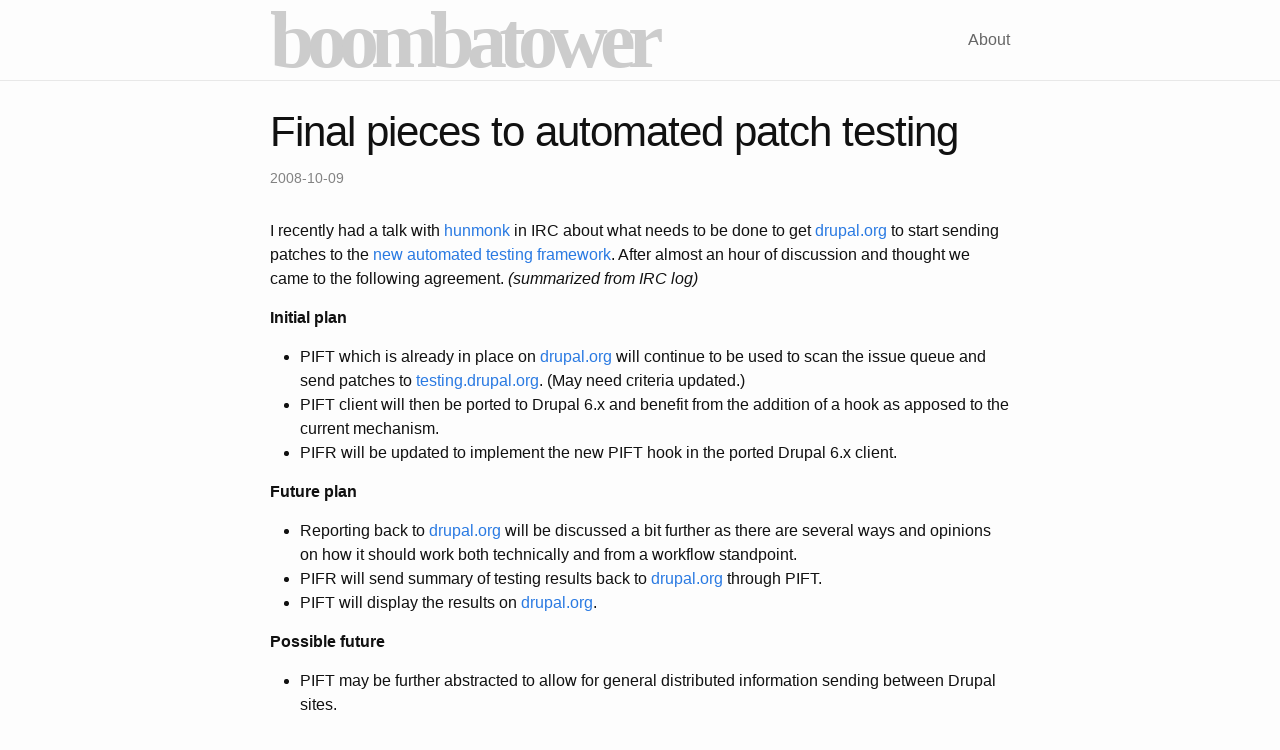

--- FILE ---
content_type: text/html; charset=utf-8
request_url: https://blog.boombatower.com/final-pieces-to-automated-patch-testing/
body_size: 19
content:
<!DOCTYPE html>
<html lang="en-US">
  <meta charset="utf-8">
  <title>Redirecting&hellip;</title>
  <link rel="canonical" href="https://blog.boombatower.com/2008/10/09/final-pieces-to-automated-patch-testing">
  <script>location="https://blog.boombatower.com/2008/10/09/final-pieces-to-automated-patch-testing"</script>
  <meta http-equiv="refresh" content="0; url=https://blog.boombatower.com/2008/10/09/final-pieces-to-automated-patch-testing">
  <meta name="robots" content="noindex">
  <h1>Redirecting&hellip;</h1>
  <a href="https://blog.boombatower.com/2008/10/09/final-pieces-to-automated-patch-testing">Click here if you are not redirected.</a>
</html>


--- FILE ---
content_type: text/html; charset=utf-8
request_url: https://blog.boombatower.com/2008/10/09/final-pieces-to-automated-patch-testing
body_size: 1948
content:
<!DOCTYPE html>
<html lang="en"><head>
  <meta charset="utf-8">
  <meta http-equiv="X-UA-Compatible" content="IE=edge">
  <meta name="viewport" content="width=device-width, initial-scale=1"><!-- Begin Jekyll SEO tag v2.6.1 -->
<title>Final pieces to automated patch testing | boombatower</title>
<meta name="generator" content="Jekyll v3.8.5" />
<meta property="og:title" content="Final pieces to automated patch testing" />
<meta name="author" content="Jimmy Berry" />
<meta property="og:locale" content="en_US" />
<meta name="description" content="I recently had a talk with hunmonk in IRC about what needs to be done to get drupal.org to start sending patches to the new automated testing framework. After almost an hour of discussion and thought we came to the following agreement. (summarized from IRC log)" />
<meta property="og:description" content="I recently had a talk with hunmonk in IRC about what needs to be done to get drupal.org to start sending patches to the new automated testing framework. After almost an hour of discussion and thought we came to the following agreement. (summarized from IRC log)" />
<link rel="canonical" href="https://blog.boombatower.com/2008/10/09/final-pieces-to-automated-patch-testing" />
<meta property="og:url" content="https://blog.boombatower.com/2008/10/09/final-pieces-to-automated-patch-testing" />
<meta property="og:site_name" content="boombatower" />
<meta property="og:type" content="article" />
<meta property="article:published_time" content="2008-10-09T00:00:00+00:00" />
<script type="application/ld+json">
{"@type":"BlogPosting","url":"https://blog.boombatower.com/2008/10/09/final-pieces-to-automated-patch-testing","headline":"Final pieces to automated patch testing","dateModified":"2008-10-09T00:00:00+00:00","datePublished":"2008-10-09T00:00:00+00:00","mainEntityOfPage":{"@type":"WebPage","@id":"https://blog.boombatower.com/2008/10/09/final-pieces-to-automated-patch-testing"},"author":{"@type":"Person","name":"Jimmy Berry"},"description":"I recently had a talk with hunmonk in IRC about what needs to be done to get drupal.org to start sending patches to the new automated testing framework. After almost an hour of discussion and thought we came to the following agreement. (summarized from IRC log)","@context":"https://schema.org"}</script>
<!-- End Jekyll SEO tag -->
<link rel="stylesheet" href="/assets/main.css"><link type="application/atom+xml" rel="alternate" href="https://blog.boombatower.com/feed.xml" title="boombatower" /><!-- Default Statcounter code for Boombatower Blog
http://blog.boombatower.com/ -->
<script type="text/javascript">
var sc_project=3591160;
var sc_invisible=1;
var sc_security="c81ed82e";
</script>
<script type="text/javascript"
src="https://www.statcounter.com/counter/counter.js"
async></script>
<!-- End of Statcounter Code -->
</head>
<body><header class="site-header" role="banner">

  <div class="wrapper"><a class="site-title" rel="author" href="/">boombatower</a><nav class="site-nav">
        <input type="checkbox" id="nav-trigger" class="nav-trigger" />
        <label for="nav-trigger">
          <span class="menu-icon">
            <svg viewBox="0 0 18 15" width="18px" height="15px">
              <path d="M18,1.484c0,0.82-0.665,1.484-1.484,1.484H1.484C0.665,2.969,0,2.304,0,1.484l0,0C0,0.665,0.665,0,1.484,0 h15.032C17.335,0,18,0.665,18,1.484L18,1.484z M18,7.516C18,8.335,17.335,9,16.516,9H1.484C0.665,9,0,8.335,0,7.516l0,0 c0-0.82,0.665-1.484,1.484-1.484h15.032C17.335,6.031,18,6.696,18,7.516L18,7.516z M18,13.516C18,14.335,17.335,15,16.516,15H1.484 C0.665,15,0,14.335,0,13.516l0,0c0-0.82,0.665-1.483,1.484-1.483h15.032C17.335,12.031,18,12.695,18,13.516L18,13.516z"/>
            </svg>
          </span>
        </label>

        <div class="trigger"><a class="page-link" href="/about">About</a></div>
      </nav></div>
</header>
<main class="page-content" aria-label="Content">
      <div class="wrapper">
        <article class="post h-entry" itemscope itemtype="http://schema.org/BlogPosting">

  <header class="post-header">
    <h1 class="post-title p-name" itemprop="name headline">Final pieces to automated patch testing</h1>
    <p class="post-meta">
      <time class="dt-published" datetime="2008-10-09T00:00:00+00:00" itemprop="datePublished">2008-10-09
      </time></p>
  </header>

  <div class="post-content e-content" itemprop="articleBody">
    <p>I recently had a talk with <a href="http://drupal.org/user/22079">hunmonk</a> in IRC about what needs to be done to get <a href="http://drupal.org">drupal.org</a> to start sending patches to the <a href="/automated-patch-testing-(testing.drupal.org)-realized">new automated testing framework</a>. After almost an hour of discussion and thought we came to the following agreement. <i>(summarized from IRC log)</i></p>

<p><b>Initial plan</b></p>
<ul>
<li>PIFT which is already in place on <a href="http://drupal.org">drupal.org</a> will continue to be used to scan the issue queue and send patches to <a href="http://testing.drupal.org">testing.drupal.org</a>. (May need criteria updated.)</li>
<li>PIFT client will then be ported to Drupal 6.x and benefit from the addition of a hook as apposed to the current mechanism.</li>
<li>PIFR will be updated to implement the new PIFT hook in the ported Drupal 6.x client.</li>
</ul>

<p><b>Future plan</b></p>
<ul>
<li>Reporting back to <a href="http://drupal.org">drupal.org</a> will be discussed a bit further as there are several ways and opinions on how it should work both technically and from a workflow standpoint.</li>
<li>PIFR will send summary of testing results back to <a href="http://drupal.org">drupal.org</a> through PIFT.</li>
<li>PIFT will display the results on <a href="http://drupal.org">drupal.org</a>.</li>
</ul>

<p><b>Possible future</b></p>
<ul>
<li>PIFT may be further abstracted to allow for general distributed information sending between Drupal sites.</li>
<li>Reporting logic may be moved out of PIFT and into another module.</li>
</ul>

<p><b>Nomenclature:</b></p>
<ul>
<li>PIFT - <a href="http://drupal.org/project/project_issue_file_test">Project issue file testing platform</a></li>
<li>PIFR - <a href="http://drupal.org/project/project_issue_file_review">Project issue file review</a> (code for <a href="/automated-patch-testing-(testing.drupal.org)-realized">new automated testing framework</a>)</li>
</ul>

  </div><a class="u-url" href="/2008/10/09/final-pieces-to-automated-patch-testing" hidden></a>
</article>

      </div>
    </main><footer class="site-footer h-card">
  <data class="u-url" href="/"></data>

  <div class="wrapper">

    <h2 class="footer-heading">boombatower</h2>

    <div class="footer-col-wrapper">
      <div class="footer-col footer-col-1">
        <ul class="contact-list">
          <li class="p-name">Jimmy Berry</li><li><a class="u-email" href="mailto:jimmy@boombatower.com">jimmy@boombatower.com</a></li></ul>
      </div>

      <div class="footer-col footer-col-2"><ul class="social-media-list"><li><a href="https://github.com/boombatower"><svg class="svg-icon"><use xlink:href="/assets/minima-social-icons.svg#github"></use></svg> <span class="username">boombatower</span></a></li><li><a href="/feed.xml"><svg class="svg-icon"><use xlink:href="/assets/minima-social-icons.svg#rss"></use></svg> <span>rss</span></a></li></ul>
</div>

      <div class="footer-col footer-col-3">
        <p>A veriety of mostly technical topics.
</p>
      </div>
    </div>

  </div>

</footer>
</body>

</html>
